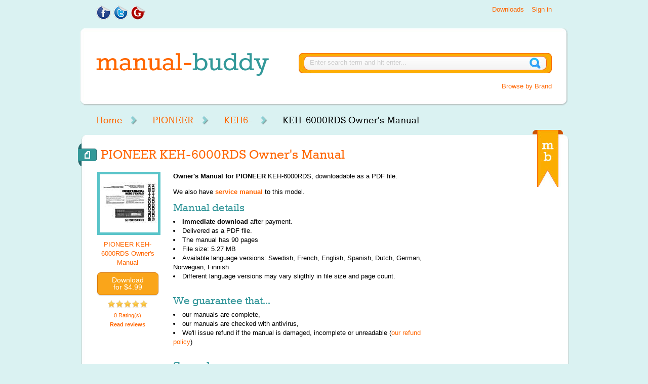

--- FILE ---
content_type: text/html; charset=utf-8
request_url: https://www.manual-buddy.com/p/pioneer/keh6000rds-user-manual.html
body_size: 11438
content:
<!DOCTYPE html>
<html lang="en">
<head>
    <meta http-equiv="Content-Type" content="text/html; charset=utf-8" />
    <base href="https://www.manual-buddy.com/" />
    <link rel="shortcut icon" href="https://www.manual-buddy.com/includes/templates/manual_buddy/images/favicon.ico" />
    <link rel="search" type="application/opensearchdescription+xml" href="https://www.manual-buddy.com/includes/templates/manual_buddy/other/open-search.xml" title="Search Manual-Buddy.com for manuals" />
    <link rel="stylesheet" type="text/css" href="/min/?f=/includes/templates/manual_buddy/css/style_dd_categories.css,/includes/templates/manual_buddy/css/style_dd_overlay.css,/includes/templates/manual_buddy/css/style_fonts.css,/includes/templates/manual_buddy/css/style_html_preview.css,/includes/templates/manual_buddy/css/style_per_page_styles.css,/includes/templates/manual_buddy/css/style_reset.css,/includes/templates/manual_buddy/css/style_scrollable-buttons.css,/includes/templates/manual_buddy/css/style_scrollable-horizontal.css&amp;1739790837" />
<link rel="stylesheet" type="text/css" href="/min/?f=/includes/templates/manual_buddy/css/style_y_boxes.css,/includes/templates/manual_buddy/css/style_z_additional.css,/includes/templates/manual_buddy/css/styles.css&amp;1739790837" />
    <title>Owner's Manual for PIONEER KEH-6000RDS  - Download</title>
    <meta name="keywords" content="KEH-6000RDS, PIONEER, Owner's Manual, download, manual, guide, instruction, pdf" />
    <meta name="description" content="View, read and download owner's manual for PIONEER KEH-6000RDS , learn how to repair it, fix failures or solve other issues." />
</head><body>
<div id="header">
	<div class="wrapper">
		<div id="header_col_left">
			<ul class="list_social_share">
                                <li><a href="https://www.facebook.com/ManualBuddy"><img src="[data-uri]" alt="Find Us On Facebook" title=" Find Us On Facebook " width="29" height="30" /></a></li>
				<li><a href="https://twitter.com/ManualBuddy"><img src="[data-uri]" alt="Follow Us On Twitter" title=" Follow Us On Twitter " width="29" height="30" /></a></li>
				<li><a href="https://plus.google.com/111543150787840891792/posts"><img src="[data-uri]" alt="Add Us To Your Google Circle" title=" Add Us To Your Google Circle " width="31" height="30" /></a></li>
			</ul>
			<div class="clear"> </div>
			<!-- .clear --> 
			
		</div>
		<!-- #header_col_left -->
		<div id="header_col_right">
                                            <ul class="list_login_links logged_out">
                            <!-- Disable signup for now<li><a href="https://www.manual-buddy.com/index.php?main_page=login">Signup</a></li>-->
                            <li><a href="https://www.manual-buddy.com/index.php?main_page=login">Sign in</a></li>
                            <li><a href="https://www.manual-buddy.com/index.php?main_page=downloads">Downloads</a></li>
                        </ul>
                        <ul class="list_login_links logged_in hidden">
                            <li><a href="https://www.manual-buddy.com/index.php?main_page=logoff">Sign out</a></li>
                            <li><a href="https://www.manual-buddy.com/index.php?main_page=account">My Account</a></li>
                            <li><a href="https://www.manual-buddy.com/index.php?main_page=downloads">Downloads</a></li>
                        </ul>
                    		</div>
		<!-- #header_col_right -->
		
		<div class="clear"> </div>
		<!-- .clear --> 
	</div>
	<!-- .wrapper -->
	
	<div id="logo_search_bg">
		<div class="wrapper">
                        <div id="logo"><a href="https://www.manual-buddy.com/index.php?main_page=index"><img src="[data-uri]" alt="Manual-Buddy Logo" title=" Manual-Buddy Logo " width="341" height="45" /></a></div>
			<!-- #logo -->
			
			<div id="search_container">
                                <form name="search_form_header" action="https://www.manual-buddy.com/index.php?main_page=advanced_search_result" method="get">                                        <input type="hidden" name="main_page" value="advanced_search_result" />					<input name="keyword" type="text" id="search" size="77" class="input_search" value="Enter search term and hit enter..." onblur="if (this.value == '') {this.value = 'Enter search term and hit enter...';}" onfocus="if (this.value == 'Enter search term and hit enter...') {this.value = '';}" />
				</form>
				<div id="browse_by">
                                    <a href="https://www.manual-buddy.com/index.php?main_page=index">Browse by Brand</a>
                                </div>
			</div>
			<!-- #search_container -->
			
			<div class="clear"> </div>
			<!-- .clear --> 
			
		</div>
		<!-- .wrapper --> 
		
	</div>
	<!-- #logo_search_bg  --> 
	
</div>
<!-- #header -->    <div class="wrapper">
        	<div id="nav_main">
            <nav>
		<ul id="list_menu_main">
                    <li><a href="https://www.manual-buddy.com/index.php?main_page=index">Home</a></li>
<li><a href="https://www.manual-buddy.com/c/pioneer/">PIONEER</a></li>
<li><a href="https://www.manual-buddy.com/c/pioneer/keh6-/">KEH6-</a></li>
<li>KEH-6000RDS Owner's Manual</li>
                    
			<!--<li>Home</li>-->
		</ul>
		<div class="clear"></div>
		<!-- .clear --> 
            </nav>
	</div>
	<!-- #nav_main -->	
	<div id="white_bg_top"></div>
	<!-- #white_bg_top -->
	<div id="white_bg_middle">
		<div class="wrapper">
			<div class="ribbon_mb"></div>
			<!-- .ribbon_mb -->
			
			<div class="content_full">
                                                                                                                                                        <div itemscope itemtype="http://schema.org/Book">
                                <h1 class="arrow_teal" itemprop="name">PIONEER KEH-6000RDS Owner's Manual </h1>
                                <meta itemprop="bookFormat" content="http://schema.org/EBook">
                                <meta itemprop="url" content="https://www.manual-buddy.com/p/pioneer/keh6000rds-user-manual.html">
                                <meta itemprop="image" content="https://www.manual-buddy.com/images/products/85/F3/85F329915D7205F9CC8D13636F9532C4E7544F09_1.jpg">
				<div class="product_img" id="mainProductImgWraper">
					<div class="book" id="mainProductImg"> <img src="images/products/85/F3/85F329915D7205F9CC8D13636F9532C4E7544F09_1.jpg" alt="Cover page of PIONEER KEH-6000RDS Owner's Manual" title=" Cover page of PIONEER KEH-6000RDS Owner's Manual " width="115" height="115" class="book_cover hover_preview" />						<ul class="list_book_download">
                            <li><span class="orange_text">PIONEER KEH-6000RDS Owner's Manual </span></li>
                            <li><form name="paypalOrderForm40788" action="https://www.paypal.com/cgi-bin/webscr" method="post" id="paypalOrderForm40788">
    <input type="hidden" name="charset" value="UTF-8" />
    <input type="hidden" name="page_style" value="Primary" />
    <input type="hidden" name="custom" value="ver=1.2&cid=anon&prod_40788=4.9900&sc_amount=0&sc_amount_USD=0&exch_rate=1.00000000&origin=pinfo_floating" />
    <input type="hidden" name="business" value="paypal@manual-buddy.com" />
    <input type="hidden" name="return" value="https://www.manual-buddy.com/index.php?main_page=payment_guest" />
    <input type="hidden" name="cancel_return" value="https://www.manual-buddy.com/p/pioneer/keh6000rds-user-manual.html" />
    <input type="hidden" name="notify_url" value="https://www.manual-buddy.com/ipn_main_handler.php" />
    <input type="hidden" name="redirect_cmd" value="_xclick" />
    <input type="hidden" name="rm" value="2" />
    <input type="hidden" name="no_note" value="1" />
    <input type="hidden" name="no_shipping" value="1" />
    <input type="hidden" name="upload" value="1" />
    <input type="hidden" name="currency_code" value="USD" />
    <input type="hidden" name="invoice" value="MBAnonOrder:40788" />
    <input type="hidden" name="lc" value="US" />
    <input type="hidden" name="cmd" value="_ext-enter" />
    <input type="hidden" name="item_name" value="PIONEER KEH-6000RDS Owner's Manual " />
    <input type="hidden" name="item_number" value="40788" />
    <input type="hidden" name="amount" value="4.99" />
    <input type="hidden" name="shipping" value="0.00" />
    <input type="hidden" name="tax" value="0.00" />
    <input type="hidden" name="tax_cart" value="0.00" />
    <input data-pid="40788" type="submit" value="Download&#10 for $4.99" class="paypalOrderSubmitButton paypalOrderButton"/>
</form>
<img src="includes/templates/manual_buddy/images/progress_bar.gif" alt="Progress Bar" title=" Progress Bar " width="220" height="19" style="display: none;" /><!--<a rel="nofollow" data-pid="40788" href="https://www.manual-buddy.com/p/pioneer/keh6000rds-user-manual.html?action=buy_now&amp;checkout=true" class="button orange">Download for $4.99</a>-->
</li>
                                                        <li><img src="includes/templates/manual_buddy/images/star_on.png" alt="" width="16" height="16" /><img src="includes/templates/manual_buddy/images/star_on.png" alt="" width="16" height="16" /><img src="includes/templates/manual_buddy/images/star_on.png" alt="" width="16" height="16" /><img src="includes/templates/manual_buddy/images/star_on.png" alt="" width="16" height="16" /><img src="includes/templates/manual_buddy/images/star_on.png" alt="" width="16" height="16" /><br />
                                <span class="ratings"><a href="https://www.manual-buddy.com/p/pioneer/keh6000rds-user-manual.html#reviews">0 Rating(s)<br /><strong>Read reviews</strong></a></span> </li>
						</ul>
						<!-- .list_book_download --> 
						
					</div>
					<!-- .book --> 
					
				</div>
				<!-- .product_img -->				
				<div class="product"><a name="desc" id="desc"></a>
					<!--<div class="product_download"> <a href="#" class="button orange">Download</a>
						<p>&nbsp;</p>
						<img src="images/social_share.jpg" width="140" height="53" alt="Share" /></div>-->
					<div class="product_description">
                                            <p><strong>Owner's Manual for <span itemprop="name">PIONEER</strong></span> KEH-6000RDS, downloadable as a PDF file.</p>
                                                                                                <p>We also have <a href="https://www.manual-buddy.com/p/pioneer/keh6000rds-service-manual.html"><strong>service manual</strong></a> to this model.</p>
                                                                                                <h3>Manual details</h3>
						<ul class="list_generic">
							<li><strong>Immediate download</strong> after payment.</li>
							<li>Delivered as a PDF file.</li>
							<li>The manual has <span itemprop="numberOfPages">90</span> pages</li>
                                                        <li>File size: 5.27 MB</li>
                                                        <li>Available language versions: <span itemprop="inLanguage">Swedish, French, English, Spanish, Dutch, German, Norwegian, Finnish</span></li>
                                                        <li>Different language versions may vary sligthly in file size and page count.</li>
						</ul>
                                                <h3>We guarantee that...</h3>
						<ul class="list_generic">
							<li>our manuals are complete,</li>
                                                        							<li>our manuals are checked with antivirus,</li>
							<li>We'll issue refund if the manual is damaged, incomplete or unreadable (<a href="https://www.manual-buddy.com/index.php?main_page=conditions">our refund policy</a>)</li>
						</ul>						
					</div>
					<!-- .product_description -->
					
					<div class="clear"></div>
					<!-- .clear --> 
					
					<!--<div class="leave_comment">
						<h2><a name="leave_comment" id="leave_comment"></a>Leave Comment</h2>
						
						</div> --> 
					<!--.leave_comment -->
                                        <h2 class="space10">Sample pages</h2>
                                        					                                        <div id="scrolling_images">
						<!-- "previous page" action --> 
						<a class="prev browse left"></a> 
						
						<!-- root element for scrollable -->
						<div class="scrollable" id="scrollable" style="height: 150px; margin-bottom: 10px;"> 
							
							<!-- root element for the items -->
							<div class="items"> 
                                                                								                                                                <div><a href="#" rel="nofollow" class="html_preview_thumb" data-hash="85F329915D7205F9CC8D13636F9532C4E7544F09" data-page="1"><img src="manuals/pdf_thumb/85/F3/85F329915D7205F9CC8D13636F9532C4E7544F09_1.jpg" alt="Thumbnail of page 1" title=" Thumbnail of page 1 " width="163" height="115" /></a><a href="#" rel="nofollow" class="html_preview_thumb" data-hash="85F329915D7205F9CC8D13636F9532C4E7544F09" data-page="2"><img src="manuals/pdf_thumb/85/F3/85F329915D7205F9CC8D13636F9532C4E7544F09_2.jpg" alt="Thumbnail of page 2" title=" Thumbnail of page 2 " width="163" height="115" /></a><a href="#" rel="nofollow" class="html_preview_thumb" data-hash="85F329915D7205F9CC8D13636F9532C4E7544F09" data-page="3"><img src="manuals/pdf_thumb/85/F3/85F329915D7205F9CC8D13636F9532C4E7544F09_3.jpg" alt="Thumbnail of page 3" title=" Thumbnail of page 3 " width="163" height="115" /></a><a href="#" rel="nofollow" class="html_preview_thumb" data-hash="85F329915D7205F9CC8D13636F9532C4E7544F09" data-page="4"><img src="manuals/pdf_thumb/85/F3/85F329915D7205F9CC8D13636F9532C4E7544F09_4.jpg" alt="Thumbnail of page 4" title=" Thumbnail of page 4 " width="163" height="115" /></a></div>
<div><a href="#" rel="nofollow" class="html_preview_thumb" data-hash="85F329915D7205F9CC8D13636F9532C4E7544F09" data-page="5"><img src="manuals/pdf_thumb/85/F3/85F329915D7205F9CC8D13636F9532C4E7544F09_5.jpg" alt="Thumbnail of page 5" title=" Thumbnail of page 5 " width="163" height="115" /></a><a href="#" rel="nofollow" class="html_preview_thumb_buy" data-pid="40788"><img src="manuals/pdf_thumb/CE/07/CE07BA3CA5F108C97696CCC7898DB618E4CFD935_5.jpg" alt="Thumbnail of page 6" title=" Thumbnail of page 6 " width="83" height="115" data-pid="40788" /></a><a href="#" rel="nofollow" class="html_preview_thumb_buy" data-pid="40788"><img src="manuals/pdf_thumb/4A/E6/4AE6728E31199BCBB4CA1431F9E7A73B0BC10CA7_2.jpg" alt="Thumbnail of page 7" title=" Thumbnail of page 7 " width="84" height="115" data-pid="40788" /></a><a href="#" rel="nofollow" class="html_preview_thumb_buy" data-pid="40788"><img src="manuals/pdf_thumb/FE/A0/FEA06755AD18BBA1A30126D3F676C31047418186_2.jpg" alt="Thumbnail of page 8" title=" Thumbnail of page 8 " width="81" height="115" data-pid="40788" /></a></div>
<div><a href="#" rel="nofollow" class="html_preview_thumb_buy" data-pid="40788"><img src="manuals/pdf_thumb/0F/46/0F46C15728CFA21990CA8A0FDF6B12866CB7130F_5.jpg" alt="Thumbnail of page 9" title=" Thumbnail of page 9 " width="81" height="115" data-pid="40788" /></a></div>
                                                            							</div>
						</div>
						
						<!-- "next page" action --> 
						<a class="next browse right"></a>
                                        </div>
<div id="html_preview">
    <STYLE type="text/css" scoped>
<!--
-->
</STYLE>    <div class="html_preview_container">
<IMG width="636" height="449" src="/manuals/html/85/F3/85F329915D7205F9CC8D13636F9532C4E7544F09/85F329915D7205F9CC8D13636F9532C4E7544F09001.png" alt="background image">
</DIV>
</div>
<div id="html_previews">
    <div class='html_preview_inactive' id='html_preview_85F329915D7205F9CC8D13636F9532C4E7544F09_1'><STYLE type="text/css" scoped>
<!--
-->
</STYLE><div class="html_preview_container">
<IMG width="636" height="449" src="/manuals/html/85/F3/85F329915D7205F9CC8D13636F9532C4E7544F09/85F329915D7205F9CC8D13636F9532C4E7544F09001.png" alt="background image">
</DIV>
</div><div class='html_preview_inactive' id='html_preview_85F329915D7205F9CC8D13636F9532C4E7544F09_2'><STYLE type="text/css" scoped>
<!--
-->
</STYLE><div class="html_preview_container">
<IMG width="636" height="449" src="/manuals/html/85/F3/85F329915D7205F9CC8D13636F9532C4E7544F09/85F329915D7205F9CC8D13636F9532C4E7544F09002.png" alt="background image">
</DIV>
</div><div class='html_preview_inactive' id='html_preview_85F329915D7205F9CC8D13636F9532C4E7544F09_3'><STYLE type="text/css" scoped>
<!--
-->
</STYLE><div class="html_preview_container">
<IMG width="636" height="449" src="/manuals/html/85/F3/85F329915D7205F9CC8D13636F9532C4E7544F09/85F329915D7205F9CC8D13636F9532C4E7544F09003.png" alt="background image">
</DIV>
</div><div class='html_preview_inactive' id='html_preview_85F329915D7205F9CC8D13636F9532C4E7544F09_4'><STYLE type="text/css" scoped>
<!--
-->
</STYLE><div class="html_preview_container">
<IMG width="636" height="449" src="/manuals/html/85/F3/85F329915D7205F9CC8D13636F9532C4E7544F09/85F329915D7205F9CC8D13636F9532C4E7544F09004.png" alt="background image">
</DIV>
</div><div class='html_preview_inactive' id='html_preview_85F329915D7205F9CC8D13636F9532C4E7544F09_5'><STYLE type="text/css" scoped>
<!--
-->
</STYLE><div class="html_preview_container">
<IMG width="636" height="449" src="/manuals/html/85/F3/85F329915D7205F9CC8D13636F9532C4E7544F09/85F329915D7205F9CC8D13636F9532C4E7544F09005.png" alt="background image">
</DIV>
</div></div>
					<!-- #scrolling_images -->										<div class="clear"></div>
					<div class="product_reviews">
						<h2><a name="reviews" id="reviews"></a>Reviews</h2>
                                                                                                <p>There are no reviews of this manual yet.</p>
                                                					</div>
					<!-- .product_reviews --> 
					
				</div>
                            </div>
				<!-- .product -->
				
				<div class="clear"></div>
				<!-- .clear -->
				<div class="product_listing related_products">
        <h2 class="arrow_orange">Related Products</h2>                        <div class="product_row" itemscope itemtype="http://schema.org/Book">
                <meta itemprop="bookFormat" content="http://schema.org/EBook">
                <div class="book fltlt">
                    <img src="images/products/5E/47/5E470F1C6A26549540CCD173130C7F10F014AF2C_1.jpg" alt="Cover page of PIONEER DJM-600-S/WYXCN5 Service Manual" title=" Cover page of PIONEER DJM-600-S/WYXCN5 Service Manual " width="115" height="115" class="book_cover hover_preview" />                    <meta itemprop="image" content="https://www.manual-buddy.com/images/products/5E/47/5E470F1C6A26549540CCD173130C7F10F014AF2C_1.jpg">
                </div>
                <!-- .book -->

                <div class="related_book_info">
                    <h2><a href="https://www.manual-buddy.com/p/pioneer/djm600swyxcn5-service-manual.html" itemprop="url"><span itemprop="name">PIONEER DJM-600-S/WYXCN5 Service Manual </span></a></h2>
                        <p class="orange_text" itemprop="description">
                                                        This manual has <span itemprop="numberOfPages">74</span> pages, file size: 7.15 MB.
                                                                                    It's available in languages: <span itemprop="inLanguage">English</span>.
                                                    </p>
                                        </div>
                <!-- .related_book_info -->

                <div class="clear"></div>
                <!-- .clear --> 

        </div>
        <!-- .product_row -->
                        <div class="product_row" itemscope itemtype="http://schema.org/Book">
                <meta itemprop="bookFormat" content="http://schema.org/EBook">
                <div class="book fltlt">
                    <img src="images/products/98/57/9857E83B03CE668BFD00E1E0B75517BD0ADE546F_1.jpg" alt="Cover page of PIONEER DV-600AV-S/TTXZT Service Manual" title=" Cover page of PIONEER DV-600AV-S/TTXZT Service Manual " width="115" height="115" class="book_cover hover_preview" />                    <meta itemprop="image" content="https://www.manual-buddy.com/images/products/98/57/9857E83B03CE668BFD00E1E0B75517BD0ADE546F_1.jpg">
                </div>
                <!-- .book -->

                <div class="related_book_info">
                    <h2><a href="https://www.manual-buddy.com/p/pioneer/dv600avsttxzt-service-manual.html" itemprop="url"><span itemprop="name">PIONEER DV-600AV-S/TTXZT Service Manual </span></a></h2>
                        <p class="orange_text" itemprop="description">
                                                        This manual has <span itemprop="numberOfPages">79</span> pages, file size: 3.53 MB.
                                                                                    It's available in languages: <span itemprop="inLanguage">English</span>.
                                                    </p>
                                        </div>
                <!-- .related_book_info -->

                <div class="clear"></div>
                <!-- .clear --> 

        </div>
        <!-- .product_row -->
                        <div class="product_row" itemscope itemtype="http://schema.org/Book">
                <meta itemprop="bookFormat" content="http://schema.org/EBook">
                <div class="book fltlt">
                    <img src="images/products/F4/C3/F4C377729754AB7608C1DA26F360105508CF2559_1.jpg" alt="Cover page of PIONEER A7 Service Manual" title=" Cover page of PIONEER A7 Service Manual " width="115" height="115" class="book_cover hover_preview" />                    <meta itemprop="image" content="https://www.manual-buddy.com/images/products/F4/C3/F4C377729754AB7608C1DA26F360105508CF2559_1.jpg">
                </div>
                <!-- .book -->

                <div class="related_book_info">
                    <h2><a href="https://www.manual-buddy.com/p/pioneer/a7-service-manual.html" itemprop="url"><span itemprop="name">PIONEER A7 Service Manual </span></a></h2>
                        <p class="orange_text" itemprop="description">
                                                        This manual has <span itemprop="numberOfPages">32</span> pages, file size: 6.36 MB.
                                                                                    It's available in languages: <span itemprop="inLanguage">English</span>.
                                                    </p>
                                        </div>
                <!-- .related_book_info -->

                <div class="clear"></div>
                <!-- .clear --> 

        </div>
        <!-- .product_row -->
                        <div class="product_row" itemscope itemtype="http://schema.org/Book">
                <meta itemprop="bookFormat" content="http://schema.org/EBook">
                <div class="book fltlt">
                    <img src="images/products/DC/AF/DCAFFB623392A94A8B11E386AFA9DC768F951F8B_1.jpg" alt="Cover page of PIONEER AVD-W8000/UC Service Manual" title=" Cover page of PIONEER AVD-W8000/UC Service Manual " width="115" height="115" class="book_cover hover_preview" />                    <meta itemprop="image" content="https://www.manual-buddy.com/images/products/DC/AF/DCAFFB623392A94A8B11E386AFA9DC768F951F8B_1.jpg">
                </div>
                <!-- .book -->

                <div class="related_book_info">
                    <h2><a href="https://www.manual-buddy.com/p/pioneer/avdw8000uc-service-manual.html" itemprop="url"><span itemprop="name">PIONEER AVD-W8000/UC Service Manual </span></a></h2>
                        <p class="orange_text" itemprop="description">
                                                        This manual has <span itemprop="numberOfPages">79</span> pages, file size: 4.38 MB.
                                                                                    It's available in languages: <span itemprop="inLanguage">English</span>.
                                                    </p>
                                        </div>
                <!-- .related_book_info -->

                <div class="clear"></div>
                <!-- .clear --> 

        </div>
        <!-- .product_row -->
                        <div class="product_row" itemscope itemtype="http://schema.org/Book">
                <meta itemprop="bookFormat" content="http://schema.org/EBook">
                <div class="book fltlt">
                    <img src="images/products/F6/8D/F68DBBA3035E79DE784ADEAB53AA10447400BF1D_1.jpg" alt="Cover page of PIONEER PDR-509 Service Manual" title=" Cover page of PIONEER PDR-509 Service Manual " width="115" height="115" class="book_cover hover_preview" />                    <meta itemprop="image" content="https://www.manual-buddy.com/images/products/F6/8D/F68DBBA3035E79DE784ADEAB53AA10447400BF1D_1.jpg">
                </div>
                <!-- .book -->

                <div class="related_book_info">
                    <h2><a href="https://www.manual-buddy.com/p/pioneer/pdr509-service-manual.html" itemprop="url"><span itemprop="name">PIONEER PDR-509 Service Manual </span></a></h2>
                        <p class="orange_text" itemprop="description">
                                                        This manual has <span itemprop="numberOfPages">139</span> pages, file size: 6.01 MB.
                                                                                    It's available in languages: <span itemprop="inLanguage">English</span>.
                                                    </p>
                                        </div>
                <!-- .related_book_info -->

                <div class="clear"></div>
                <!-- .clear --> 

        </div>
        <!-- .product_row -->
                        </div>
				<div class="clear"></div>
				<!-- .clear -->
			</div>
			<!-- .content -->
                        			
			<div class="clear"></div>
			<!-- .clear --> 
		</div>
		<!-- .wrapper --> 
		
	</div>
	<!-- #white_bg_middle -->
	<div id="white_bg_bottom"></div>
	<!-- #white_bg_bottom -->
	
	    <div id="footer">
            <div class="footer_col_x2">
			<h3>Popular Brands</h3>
                        <div class="footer_col" style='width: 160px;'>
                            <ul class="list_footer_links">
                                                                                                <li><a href="https://www.manual-buddy.com/c/akai/">AKAI Manuals</a></li>
                                                                <li><a href="https://www.manual-buddy.com/c/alpine/">ALPINE Manuals</a></li>
                                                                <li><a href="https://www.manual-buddy.com/c/canon/">CANON Manuals</a></li>
                                                                <li><a href="https://www.manual-buddy.com/c/clarion/">CLARION Manuals</a></li>
                                                                <li><a href="https://www.manual-buddy.com/c/denon/">DENON Manuals</a></li>
                                                                <li><a href="https://www.manual-buddy.com/c/kenwood/">KENWOOD Manuals</a></li>
                                                                <li><a href="https://www.manual-buddy.com/c/luxman/">LUXMAN Manuals</a></li>
                                                                <li><a href="https://www.manual-buddy.com/c/marantz/">MARANTZ Manuals</a></li>
                                                                <li><a href="https://www.manual-buddy.com/c/mitsubishi/">MITSUBISHI Manuals</a></li>
                                                                <li><a href="https://www.manual-buddy.com/c/nad/">NAD Manuals</a></li>
                                                            </ul>
                        </div>
                        <div class="footer_col" style='width: 160px; margin-right: 0px;'>
                            <ul class="list_footer_links">
                                                                <li><a href="https://www.manual-buddy.com/c/nakamichi/">NAKAMICHI Manuals</a></li>
                                                                <li><a href="https://www.manual-buddy.com/c/onkyo/">ONKYO Manuals</a></li>
                                                                <li><a href="https://www.manual-buddy.com/c/pioneer/">PIONEER Manuals</a></li>
                                                                <li><a href="https://www.manual-buddy.com/c/sansui/">SANSUI Manuals</a></li>
                                                                <li><a href="https://www.manual-buddy.com/c/sennheiser/">SENNHEISER Manuals</a></li>
                                                                <li><a href="https://www.manual-buddy.com/c/sherwood/">SHERWOOD Manuals</a></li>
                                                                <li><a href="https://www.manual-buddy.com/c/teac/">TEAC Manuals</a></li>
                                                                <li><a href="https://www.manual-buddy.com/c/technics/">TECHNICS Manuals</a></li>
                                                                <li><a href="https://www.manual-buddy.com/c/telefunken/">TELEFUNKEN Manuals</a></li>
                                                            </ul>
                        </div>
			<!-- .list_footer_links --> 
		</div>
		<!-- .footer_col -->
                
                <div class="footer_col">
			<h3>General</h3>
			<ul class="list_footer_links">
				<li><a href="https://www.manual-buddy.com/index.php?main_page=index">Home</a></li>
                                <li><a href="https://www.manual-buddy.com/index.php?main_page=conditions#delivery">How To Download</a></li>
				<li><a href="https://www.manual-buddy.com/index.php?main_page=conditions#tos">Terms of Service</a></li>
				<li><a href="https://www.manual-buddy.com/index.php?main_page=conditions#returns">Returns</a></li>
                                <li><a href="https://www.manual-buddy.com/index.php?main_page=contact_us">Contact Us</a></li>
			</ul>
		</div>
		
		<div class="footer_col">
			<h3>Members Area</h3>
			<ul class="list_footer_links">
				<li><a href="https://www.manual-buddy.com/index.php?main_page=account">My Account</a></li>
				<li><a href="https://www.manual-buddy.com/index.php?main_page=downloads">My Manuals</a></li>
				<li><a href="https://www.manual-buddy.com/index.php?main_page=account_password">Change Password</a></li>
			</ul>
			<!-- .list_footer_links --> 
		</div>
		<!-- .footer_col -->
		
		<!-- <div class="footer_col">
			<h3>Contact Us</h3>
			<ul class="list_footer_links">
				<li><a href="https://www.manual-buddy.com/index.php?main_page=contact_us">E-Mail</a></li>
				<li><a href="https://www.facebook.com/ManualBuddy">Facebook</a></li>
				<li><a href="https://twitter.com/ManualBuddy">Tweet Us</a></li>
                                <li><a href="https://plus.google.com/111543150787840891792/posts">Google+</a></li>
			</ul>
		</div> -->                
                
		<!-- .footer_col -->
		
		<div class="clear"></div>
		<!-- .clear --> 
                <hr />
                <div id="copyright" style="width: 50%; height: 100px; margin-top: 27px; font-size: smaller;" class='fltlt'>
                    <p><strong>Copyright © Manual-Buddy.com. All rights reserved.</strong></p>
                    <p>All trademarks and brands are the property of their respective owners.</p>
                    <p><a href="/cdn-cgi/l/email-protection#355a53535c56507558545b40545918574051514c1b565a58"><span class="__cf_email__" data-cfemail="254a43434c46406548444b50444908475041415c0b464a48">[email&#160;protected]</span></a> | +48 536 948 240</p>
                </div>
                <div class='fltlt' style='width: 25%; height: 100px;'>
                    <ul class='horizontal' style='margin-top: 27px; padding-top: 0px;'>
                        <li style='display: inline; margin-right: 10px;'><a st href="https://www.facebook.com/ManualBuddy"><img src="includes/templates/manual_buddy/images/footer_social_fb.png" alt="Find us on Facebook" title=" Find us on Facebook " width="55" height="54" /></a></li>
                        <li style='display: inline; margin-right: 10px;'><a href="https://twitter.com/ManualBuddy"><img src="includes/templates/manual_buddy/images/footer_social_twitter.png" alt="Find us on Twitter" title=" Find us on Twitter " width="55" height="54" /></a></li>
                        <li style='display: inline; margin-right: 10px;'><a href="https://plus.google.com/111543150787840891792/posts"><img src="includes/templates/manual_buddy/images/footer_social_gplus.png" alt="Find us on Google+" title=" Find us on Google+ " width="55" height="54" /></a></li>
                    </ul>
                </div>
                <div class='fltlt' style='width: 25%; height: 100px;'>
                    <ul class='horizontal' style='margin-top: 0px; padding-top: 0px;'>
                        <li style='display: inline;'><img src="includes/templates/manual_buddy/images/seals/paypal_verified_seal.png" alt="Shop safely - We're verified by PayPal" title=" Shop safely - We're verified by PayPal " width="100" height="100" /></li>
                    </ul>
                </div>
	<!-- #copyright --> 
	</div>
	<!-- #footer -->
	
	    </div>
    <!-- .wrapper -->

    <script data-cfasync="false" src="/cdn-cgi/scripts/5c5dd728/cloudflare-static/email-decode.min.js"></script><script src="//ajax.googleapis.com/ajax/libs/jquery/1.7.2/jquery.min.js"></script>
<script type="text/javascript" src="/min/?f=/includes/templates/manual_buddy/jscript/jscript_dd_js.js,/includes/templates/manual_buddy/jscript/jscript_jquery.tools.min.js,/includes/templates/manual_buddy/jscript/jscript_scrollable.js&amp;1739790837"></script>
<script type="text/javascript">
  var _gaq = _gaq || [];
  _gaq.push(['_setAccount', 'UA-38353900-1']);
  
  _gaq.push(['_trackPageview']);
  _gaq.push(['_trackPageLoadTime']);
  
  (function() {
    var ga = document.createElement('script'); ga.type = 'text/javascript'; ga.async = true;
    ga.src = ('https:' == document.location.protocol ? 'https://ssl' : 'http://www') + '.google-analytics.com/ga.js';
    var s = document.getElementsByTagName('script')[0]; s.parentNode.insertBefore(ga, s);
  })();
</script><script type="text/javascript" src="/min/?f=/includes/modules/pages/product_info/jscript_textarea_counter.js&amp;1739790837"></script>
<script type="text/javascript"><!--
function popupWindow(url) {
  window.open(url,'popupWindow','toolbar=no,location=no,directories=no,status=no,menubar=no,scrollbars=no,resizable=yes,copyhistory=no,width=100,height=100,screenX=150,screenY=150,top=150,left=150')
}
function popupWindowPrice(url) {
  window.open(url,'popupWindow','toolbar=no,location=no,directories=no,status=no,menubar=no,scrollbars=yes,resizable=yes,copyhistory=no,width=600,height=400,screenX=150,screenY=150,top=150,left=150')
}
//--></script>
    <div id="buy">
        
    </div>

<script type="text/javascript">
    $(document).ready(function() {
        _gaq.push(['_trackEvent', 'product_info','view']);
_gaq.push(['_trackEvent', 'product_info','view_OM']);
    });
</script>

<!-- AddThis Smart Layers BEGIN -->
<!-- Go to http://www.addthis.com/get/smart-layers to customize -->
<script type="text/javascript" src="//s7.addthis.com/js/300/addthis_widget.js#pubid=ra-53831498105dcba0"></script>
<script type="text/javascript">
  addthis.layers({
    'theme' : 'light',
    'share' : {
      'position' : 'left',
      'numPreferredServices' : 5
    }   
  });
</script>
<!-- AddThis Smart Layers END -->
</body>
</html>


--- FILE ---
content_type: text/html; charset=utf-8
request_url: https://www.manual-buddy.com/cdn_content.php?action=blank
body_size: 43
content:
{"url":"https:\/\/www.manual-buddy.com\/index.php?main_page=cookie_usage","status":"redirect","redirect_type":"","content":""}

--- FILE ---
content_type: text/css; charset=utf-8
request_url: https://www.manual-buddy.com/min/?f=/includes/templates/manual_buddy/css/style_dd_categories.css,/includes/templates/manual_buddy/css/style_dd_overlay.css,/includes/templates/manual_buddy/css/style_fonts.css,/includes/templates/manual_buddy/css/style_html_preview.css,/includes/templates/manual_buddy/css/style_per_page_styles.css,/includes/templates/manual_buddy/css/style_reset.css,/includes/templates/manual_buddy/css/style_scrollable-buttons.css,/includes/templates/manual_buddy/css/style_scrollable-horizontal.css&1739790837
body_size: 2738
content:
#dynamicCategories{margin-top:30px;margin-right:40px;width:100%;padding:10px;border:1px
solid #3C3;border-radius:10px;position:absolute}ul.categoryListing{padding-left:0;margin-left:0}ul.categoryListing
li{width:120px;height:100px;line-height:100px;margin:0px
20px 20px 20px;text-align:center;vertical-align:middle;display:inline-block;border:1px
solid #999;border-radius:15px}ul.categoryListing li:hover{background-color:#ffc}ul.categoryListing
a{display:inline-block}ul.categoryListing li
img{vertical-align:middle}.subcategoryListing{display:grid;grid-template-columns:repeat(3,1fr)}.subcategoryListing-subcategoryBox{border:1px
solid #999;border-radius:5px;vertical-align:middle;text-align:center;margin:15px}.subcategoryListing-subcategoryBox
h2{display:inline-block;vertical-align:middle;margin:15px
0}#ddLightBox{position:fixed;width:100%;height:100%;text-align:center;top:0px;left:0px;background-color:#000;-ms-filter:"progid:DXImageTransform.Microsoft.Alpha(Opacity=70)";opacity:0.7;z-index:1000}#ddLightBoxWrapper{position:fixed;margin:0
auto;z-index:1001}#ddLightBoxHeader,#ddLightBoxFooter{width:100%}#ddLightBoxFooter{clear:both}@font-face{font-family:'Rokkitt';src:url('/includes/templates/manual_buddy/css/fonts/rokkitt-webfont.eot');src:url('/includes/templates/manual_buddy/css/fonts/rokkitt-webfont.eot?#iefix') format('embedded-opentype'),
url('/includes/templates/manual_buddy/css/fonts/rokkitt-webfont.woff') format('woff'),
url('/includes/templates/manual_buddy/css/fonts/rokkitt-webfont.ttf') format('truetype'),
url('/includes/templates/manual_buddy/css/fonts/rokkitt-webfont.svg#RokkittRegular') format('svg');font-weight:normal;font-style:normal}.Rokkitt{font-family:"Rokkitt"}#html_preview,.html_preview_inactive{border:1px
solid #000;margin-bottom:1em;position:relative;width:100%;overflow:auto}#html_preview div.html_preview_container div, .html_preview_inactive div.html_preview_container
div{position:absolute}#html_preview span, .html_preview_inactive
span{white-space:nowrap}.linksTable{width:100%;border:0px;margin-top:1em}.linksTable
th{text-align:center;font-weight:bolder;font-size:1.5em;padding:10px}.linksTable
td{padding:5px}.linksLink{text-align:center}.linksDateAdded{text-align:center}#account_password_form
label{width:150px}html,body,div,span,applet,object,iframe,h1,h2,h3,h4,h5,h6,p,blockquote,pre,a,abbr,acronym,address,big,cite,code,del,dfn,em,font,img,ins,kbd,q,s,samp,small,strike,strong,sub,sup,tt,var,b,u,i,center,dl,dt,dd,ol,ul,li,fieldset,form,label,legend,table,caption,tbody,tfoot,thead,tr,th,td{background:transparent;border:0;font-size:100%;margin:0;outline:0;padding:0;vertical-align:baseline}body{line-height:1}ol,ul{list-style:none}blockquote,q{quotes:none}blockquote:before,blockquote:after,q:before,q:after{content:'';content:none}:focus{outline:0}ins{text-decoration:none}del{text-decoration:line-through}table{border-collapse:collapse;border-spacing:0}.scrollable{float:left}a.browse{background:url(/includes/templates/manual_buddy/images/hori_large.png) no-repeat;display:block;width:30px;height:30px;float:left;margin:40px
10px;cursor:pointer;font-size:1px}a.right{background-position:0 -30px;clear:right;margin-right:0px}a.right:hover{background-position:-30px -30px}a.right:active{background-position:-60px -30px}a.left{margin-left:0px}a.left:hover{background-position:-30px 0}a.left:active{background-position:-60px 0}a.up,a.down{background:url(/includes/templates/manual_buddy/images/vert_large.png) no-repeat;float:none;margin:10px
50px}a.up:hover{background-position:-30px 0}a.up:active{background-position:-60px 0}a.down{background-position:0 -30px}a.down:hover{background-position:-30px -30px}a.down:active{background-position:-60px -30px}a.disabled{visibility:hidden !important}#scrolling_images{margin-bottom:30px;width:634px;height:120px;margin-left:auto;margin-right:auto}.scrollable{position:relative;overflow:hidden;width:550px;height:120px;border:1px
solid #ccc;background:url([data-uri]) repeat-x}.scrollable
.items{width:20000em;position:absolute;clear:both}.items
div{float:left;width:680px}.scrollable
img{float:left;margin:20px
5px 20px 21px;background-color:#fff;padding:2px;border:1px
solid #ccc;width:100px;height:115px;-moz-border-radius:4px;-webkit-border-radius:4px}.scrollable
.active{border:2px
solid #000;position:relative;cursor:default}

--- FILE ---
content_type: text/css; charset=utf-8
request_url: https://www.manual-buddy.com/min/?f=/includes/templates/manual_buddy/css/style_y_boxes.css,/includes/templates/manual_buddy/css/style_z_additional.css,/includes/templates/manual_buddy/css/styles.css&1739790837
body_size: 9161
content:
.messageStackSuccess img, .messageStackCaution img, .messageStackError img, .messageStackWarning
img{margin-right:0.5em}.messageStackCaution img, .messageStackError img, .messageStackWarning
img{vertical-align:middle}.messageStackSuccess,.messageStackCaution,.messageStackError,.messageStackWarning{padding:0.5em;text-align:left}div.ddWarningBox,div.ddInfoBox,div.ddSuccessBox,div.ddErrorBox{width:92%;padding-left:20px;padding-right:20px;text-align:left;background-repeat:no-repeat;background-position:10px 16px;margin-top:5px}div.ddWarningBox p, div.ddInfoBox p, div.ddSuccessBox p, div.ddErrorBox
p{margin-top:0px}div.ddWarningBox .ddIcon, div.ddInfoBox .ddIcon, div.ddSuccessBox .ddIcon, div.ddErrorBox
.ddIcon{width:16px;height:16px;background-image:url("/images/status_iconset.png");background-repeat:no-repeat;display:inline;float:left;margin-right:5px}div.ddWarningBox
.ddIcon{background-position: -16px 0px}div.ddSuccessBox
.ddIcon{background-position: -32px 0px}div.ddErrorBox
.ddIcon{background-position: -48px 0px}div.ddInfoBox
.ddIcon{background-position:0px 0px}div.ddWarningBox,.messageStackWarning,.messageStackCaution{border:1px
solid #F0C000;background-color:#FFFFCE}div.ddInfoBox{border:1px
solid #3C78B5;background-color:#D8E4F1}div.ddSuccessBox,.messageStackSuccess{border:1px
solid #090;background-color:#DFD}div.ddErrorBox,.messageStackError{border:1px
solid #bb0101;background-color:#f3bcbc}.navPrevNextLink{border:1px
solid #f60;padding:3px}a.navPrevNextLink:hover{background-color:#ffcead}.paypalOrderSubmitButton{font-family:Arial,Helvetica,sans-serif;font-size:14px;line-height:100%;font-weight:normal;border-radius:0.5em;padding: .5em 2em .55em;text-align:center;box-shadow:0 1px 2px rgba(0, 0, 0, .2);color:white !important;border:solid 1px #DA7C0C;background:#FAA51A}.paypalOrderSubmitButton:hover{background:#F47C20;cursor:pointer}table
tr{padding-top:5px}ul.regular{list-style-type:disc}ul.regular
li{margin-left:2em}p{text-align:justify;margin-bottom:1.0em}.orange_text{color:#F60}.clearBoth{clear:both}.clearLeft{clear:left}.clearRight{clear:right}.forward{float:right}.back{float:left}.buttonRow{margin:0.5em}.buttonRow
input{margin-right:1em}.alert{color:#f60}.product_listing{margin-top:1em}#hover_preview_box{display:none;border:1px
solid black;padding:5px;position:absolute;background-color:white}.fixed{position:fixed}.absolute{position:absolute}.space10{margin-bottom:10px}#ratingRow,#review-text,#reviewsWriteReviewsRate{margin-top:10px}#ratingRow
img{display:inline-block}#ratingRow
label{float:none}.inline_block{display:inline-block}h2.category_name{font-size:1.2em;color:#F60;font-weight:bold}ul.subcategory_listing
li{float:left;margin:0
10px 10px 10px}ul.subcategory_listing
a{display:table-cell;vertical-align:middle;text-align:center;border:1px
solid #999;border-radius:15px;width:100px;height:100px}.footer_col_x2{width:410px;float:left;margin-right:30px}ul.horizontal{list-style:none;margin-left:0px;padding-left:0px}li.horizontal-inline{display:inline}.hidden{display:none}.fltrt{float:right}.fltlt{float:left}.clear{clear:both;height:0;font-size:1px;line-height:0px}header,section,footer,aside,nav,article,figure{display:block}.black{color:#000}.white{color:#FFF}.red{color:#F00}.green{color:#060}.black_bold{color:#000;font-weight:bold}a:visited{color:#F60;text-decoration:underline}a:hover,a:active,a:focus{text-decoration:none}a:link{color:#F60;text-decoration:none}h1,h2,h3,h4,h5,h6{font-family:"Rokkitt","Calibri",Arial,Helvetica,sans-serif;font-weight:normal;margin-bottom:10px;color:#33969A}h1{font-size:35px}h2{font-size:30px}h3{font-size:25px}h4{font-size:16px}h5{font-size:14px}h6{font-size:12px}.arrow_teal,.arrow_orange{position:relative;left: -38px;padding-top:15px;padding-right:5px;padding-bottom:15px;padding-left:45px;font-size:30px;font-weight:normal}.arrow_teal{background-image:url([data-uri]);background-repeat:no-repeat;background-position:left center;color:#F60}.arrow_orange{background-image:url([data-uri]);background-repeat:no-repeat;background-position:left center;color:#33969A}.center{text-align:center}.right{text-align:right}.list_generic{margin-bottom:30px}.list_generic
li{list-style-position:inside;list-style-type:disc}.list_generic_count
li{list-style-position:inside;list-style-type:decimal}body{margin:0;padding:0;font-family:Arial,Helvetica,sans-serif;font-size:13px;line-height:143%;background-color:#DAF2F2}.button{display:inline-block;outline:none;cursor:pointer;text-align:center;text-decoration:none;padding: .5em 2em .55em;border-radius: .5em;box-shadow:0 1px 2px rgba(0,0,0,.2);font-family:Arial,Helvetica,sans-serif;font-size:14px;line-height:100%;font-weight:normal}.button:hover{text-decoration:none}.button:active{position:relative;top:1px}.orange{color:#FFF !important;border:solid 1px #da7c0c;background:#faa51a}.orange:hover{background:#f47c20}.orange:active{color:#FFF}.red{color:#FFF !important;border:solid 1px #fd1f0bs;background:#fa3113}.red:hover{background:#f72209}.red:active{color:#FFF}label,.label{width:100px;float:left;font-weight:bold;padding-top:10px;font-size:16px;font-weight:normal}.input{width:450px;height:30px;margin-bottom:25px;color:#B9B9B9;background-color:#F4F4F4;border:1px
solid #F90;padding:3px;padding-top:5px;padding-bottom:5px;border-radius:5px;font-size:18px}.input:active,.input:focus{color:#000}.wrapper{width:960px;margin:0
auto}#header{width:964px;margin-left:auto;margin-right:auto}#header
a{font-size:13px}#header_col_left{float:left;padding-top:10px;padding-bottom:10px;margin-left:30px}#header_col_right{width:300px;float:right;padding-top:10px;padding-bottom:10px;margin-right:30px}.list_social_share
li{float:left;margin-right:5px}.list_login_links
li{font-size:13px;margin-left:15px;float:right}#logo_search_bg{background-image:url([data-uri]);background-repeat:no-repeat;background-position:center top;height:154px;width:964px}#logo{width:380px;float:left;padding-top:50px;margin-left:30px}#search_container{float:right;background-image:url([data-uri]);background-repeat:no-repeat;background-position:center 50px;height:50px;width:480px;margin-right:30px;padding-top:55px;padding-left:20px}.input_search{height:25px;border:none;background-color:transparent;color:#CCC}.input_search:focus,.input_search:active{background-color:transparent;background:none;color:#000}.input_search{border:none;background-color:transparent}#browse_by{float:right;padding-top:25px}#nav_main{margin-top:20px;margin-bottom:20px}#list_menu_main
li{font-size:22px;font-family:"Rokkitt",Arial,Helvetica,sans-serif;float:left;color:#000;padding-left:30px}#list_menu_main li
a{background-image:url([data-uri]);background-repeat:no-repeat;background-position:right center;padding-right:30px;color:#F60}#list_menu_main li:last-child{background:none}#white_bg_top{width:964px;height:15px;background-image:url([data-uri]);margin-left:auto;margin-right:auto;background-repeat:no-repeat;background-position:center top}#white_bg_middle{width:964px;background-image:url([data-uri]);margin-left:auto;margin-right:auto;background-repeat:repeat-y;background-position:center top}#white_bg_bottom{width:964px;height:15px;background-image:url([data-uri]);margin-left:auto;margin-right:auto;background-repeat:no-repeat;background-position:center top;margin-bottom:75px}.content{width:600px;float:left;margin-left:30px;padding-bottom:15px}.content_full{width:860px;float:left;margin-left:30px;padding-bottom:15px}.ribbon_mb{background-image:url([data-uri]);background-repeat:no-repeat;height:113px;width:60px;position:relative;top: -25px;right:10px;float:right;z-index:999}.sidebar{width:270px;float:right;margin-right:30px;padding-top:15px;z-index:10;position:relative;top: -100px}.sidebar
h2{color:#F60;margin-bottom:25px}.list_top_users
li{margin-bottom:15px;display:block;background-image:url([data-uri]);background-repeat:no-repeat;background-position:left top;padding-left:20px}#footer{width:960px;margin-left:auto;margin-right:auto;padding-left:30px;padding-right:30px;padding-bottom:50px}#footer
h3{color:#33969A;font-size:30px;margin-bottom:30px;text-transform:uppercase}#footer
li{display:block;margin-bottom:10px}#footer li
a{font-size:14px;text-transform:uppercase}.footer_col{width:210px;float:left;margin-right:30px}.book{width:130px;float:left;margin-right:20px}.book_cover{background-color:#5AC4C9;padding:5px}.list_book_download
li{width:120px;text-align:center;padding-top:5px;margin-bottom:5px}.list_shortcuts{display:block;text-align:center;margin-bottom:30px}.list_shortcuts
li{display:inline-block;padding-left:10px;padding-right:10px;border-right-width:1px;border-right-style:solid;border-right-color:#069}.list_shortcuts li:last-child{border:none}.product_img{float:left;width:130px}.product{float:left;width:700px;margin-left:20px}.product_download{float:left;width:150px;text-align:center;padding-top:50px}.product_description{float:left;width:525px}.leave_comment,.product_reviews{margin-bottom:20px}.ratings{font-size:11px}.product_reviews{float:left;width:700px}.review{margin-left:25px;border-left-width:3px;border-left-style:dashed;border-left-color:#399;padding-left:30px;padding-bottom:30px;padding-top:10px;border-bottom-width:3px;border-bottom-style:dashed;border-bottom-color:#399}.reviewer_info{padding:5px;width:100%;position:relative;left: -5px;font-family:"Rokkitt",Arial,Helvetica,sans-serif;font-size:16px;font-weight:normal}.rates{color:#000;margin-left:30px;font-size:20px}.review_text{font-style:italic}.product_row{display:block;width:100%;padding-bottom:20px;margin-bottom:20px;border-bottom:3px dashed #399}.product_row:last-child{border:none}.related_book_info{float:left;vertical-align:central;width:700px;padding-top:10px}#mainProductImgWraper
input.paypalOrderSubmitButton{white-space:normal}#login{width:100%;margin-left:auto;margin-right:auto;padding-top:30px}#login_col_left{width:600px;float:left;border-right-width:1px;border-right-style:dashed;border-right-color:#33969A}#login_col_right{width:200px;float:left;margin-left:20px;padding-top:30px;text-align:center}h1 a:link, h2 a:link, h3 a:link, h4 a:link, h5 a:link, h6 a:link{color:#33969A}h1 a:visited, h2 a:visited, h3 a:visited, h4 a:visited, h5 a:visited, h6 a:visited{color:#33969A}h1 a:hover, h2 a:hover, h3 a:hover, h4 a:hover, h5 a:hover, h6 a:hover{color:#33969A;text-decoration:underline}

--- FILE ---
content_type: application/x-javascript; charset=utf-8
request_url: https://www.manual-buddy.com/min/?f=/includes/templates/manual_buddy/jscript/jscript_dd_js.js,/includes/templates/manual_buddy/jscript/jscript_jquery.tools.min.js,/includes/templates/manual_buddy/jscript/jscript_scrollable.js&1739790837
body_size: 4412
content:
if(!Array.prototype.forEach){Array.prototype.forEach=function(fn,scope){for(var i=0,len=this.length;i<len;++i){fn.call(scope,this[i],i,this);}};}
jQuery(document).ready(function($){$("#dynamicCategories").hide();$("#browse_by").mouseenter(function(){$("#dynamicCategories").show(300);});$("#browse_by").mouseleave(function(){$("#dynamicCategories").stop(true);$("#dynamicCategories").hide(300);});});jQuery(document).ready(function($){var xOffset=20;var yOffset=-30;if($("#hover_preview_box").empty())$("body").append("<div id='hover_preview_box' />");var hpb=$("#hover_preview_box");$("img.hover_preview").each(function(idx,elem){elem=$(elem);var alt=elem.attr('alt');elem.mouseover(function(e){hpb.html('<img src="'+elem.attr('src').replace('images/products','images/medium/products')+'" />');});elem.mousemove(function(e){hpb.css('top',e.pageY-yOffset).css('left',e.pageX+xOffset);hpb.show();});elem.mouseout(function(e){hpb.hide();});});});jQuery(document).ready(function($){$(".html_preview_inactive").hide();$(".html_preview_thumb").click(function(e){e.preventDefault();var target=$(this);$("#html_preview").html($("#html_preview_"+target.data('hash')+"_"+target.data('page')).html());});});function showPopupPaymentForm(pid){ddLightBox({onload:function(){$('.paypalOrderButtonNew').click(orderButtonClickHandler);},modal:true,main:{html:'Want to view complete manual?'+'<br />'+'<br />'+'<form action="https://www.paypal.com/cgi-bin/webscr" method="post">'+'<input type="hidden" name="charset" value="UTF-8" />'+'<input type="hidden" name="page_style" value="Primary" />'+'<input type="hidden" name="custom" value="origin=pinfo_preview" />'+'<input type="hidden" name="business" value="paypal@manual-buddy.com" />'+'<input type="hidden" name="return" value="http://www.manual-buddy.com/index.php?main_page=payment_guest" />'+'<input type="hidden" name="cancel_return" value="'+document.URL+'" />'+'<input type="hidden" name="notify_url" value="http://www.manual-buddy.com/ipn_main_handler.php" />'+'<input type="hidden" name="redirect_cmd" value="_xclick" />'+'<input type="hidden" name="rm" value="2" />'+'<input type="hidden" name="no_note" value="1" />'+'<input type="hidden" name="no_shipping" value="1" />'+'<input type="hidden" name="upload" value="1" />'+'<input type="hidden" name="currency_code" value="USD" />'+'<input type="hidden" name="invoice" value="MBAnonOrder:'+pid+'" />'+'<input type="hidden" name="cmd" value="_ext-enter" />'+'<input type="hidden" name="item_name" value="" />'+'<input type="hidden" name="item_number" value="'+pid+'" />'+'<input type="hidden" name="amount" value="4.99" />'+'<input type="hidden" name="shipping" value="0.00" />'+'<input type="hidden" name="tax" value="0.00" />'+'<input type="hidden" name="tax_cart" value="0.00" />'+'<input data-pid="'+pid+'" type="submit" value="Download complete manual for $4.99" class="paypalOrderSubmitButton paypalOrderButton paypalOrderButtonNew" />'+'</form>'+'<span class="closeButton"><a href="" class="button red" style="margin-top: 20px;">Cancel</a></span>'+'<br />'+'<img src="includes/templates/manual_buddy/images/paypal_we_accept.png" alt="We accept PayPal" style="margin-top: 10px;" />'+'<script type="text/javascript">_gaq.push(["_trackEvent", "buy_opportunity","pinfo_preview_buy_form"]);</script>',css:{'text-align':'center','font-size':'25px','font-family':'"Rokkitt", "Calibri", Arial, Helvetica, sans-serif;',color:'#33969A','background-color':'white','border-radius':'15px','padding':'35px','line-height':'25px','font-weight':'bold'}}});}
jQuery(document).ready(function($){$('.html_preview_thumb_buy').click(function(e){e.preventDefault();var pid=$(e.target).data('pid');showPopupPaymentForm(pid);});});jQuery.fn.center=function(){this.css("position","absolute");this.css("top",Math.max(0,(($(window).height()-this.outerHeight())/2))+"px");this.css("left",Math.max(0,(($(window).width()-this.outerWidth())/2))+"px");return this;};function orderButtonClickHandler(e){e.preventDefault();if(_gaq){var type="unknown";if(document.location.href.indexOf("/p/")>=0)type="pinfo_floating";if(document.location.href.indexOf("/c/")>=0)type="cat_listing";_gaq.push(['_trackEvent','buy_opportunity',type]);}
var pid=$(e.target).data('pid');ddLightBox({onload:function(){$('#paypalOrderForm'+pid).submit();},modal:true,main:{html:'Redirecting to PayPal for payment processing'+'<br />'+'<img src="includes/templates/manual_buddy/images/progress_bar.gif" alt="Processing" style="margin-top: 20px;" width="220" height="19" />'+'<br />'+'<span class="closeButton"><a href="" class="button red" style="margin-top: 20px;">Cancel</a></span>',css:{'text-align':'center','font-size':'25px','font-family':'"Rokkitt", "Calibri", Arial, Helvetica, sans-serif;',color:'#33969A','background-color':'white','border-radius':'15px','padding':'25px','line-height':'25px','font-weight':'bold'}}});}
jQuery(document).ready(function($){$('.paypalOrderButton').click(orderButtonClickHandler);});function ddLightBox(options){options=options||{};options.modal=options.modal||false;if($('#ddLightBox').empty()){var lightbox='<div id="ddLightBox" />'+'<div id="ddLightBoxWrapper">'+'<div id="ddLightBoxHeader" />'+
(options.leftSidebar?'<div id="ddLightBoxLeftSidebar" />':'')+'<div id="ddLightBoxMain" />'+
(options.rightSidebar?'<div id="ddLightBoxRrightSidebar" />':'')+'<div id="ddLightBoxFooter" />'+'</div>';$('body').append(lightbox);}
['header','leftSidebar','rightSidebar','main','footer'].forEach(function(e,i){var target='#ddLightBox'+e[0].toUpperCase()+e.slice(1);if(!options[e])return;if(options[e].html)$(target).html(options[e].html);if(options[e].css)$(target).css(options[e].css);});if(!options.modal)$('<div class="closeButton"><a href="#">[X] Close</a><div>').appendTo('#ddLightBoxHeader');$('#ddLightBoxWrapper').center().css('position','fixed');$('#ddLightBox, #ddLightBoxWrapper').show();var closeFunction=function(e){if(e)e.preventDefault();$('#ddLightBox, #ddLightBoxWrapper').remove();if(options.onclose)options.onclose(e);}
$('#ddLightBoxWrapper .closeButton a').click(closeFunction);if(!options.modal)$('#ddLightBox').click(closeFunction);if(options.onload)options.onload();}
$(document).ready(function(){if($('#mainProductImg').size()==0)return;var margin=20;var top=$('#mainProductImg').offset().top-parseFloat($('#mainProductImg').css('marginTop').replace(/auto/,0));var width=$('#mainProductImg').outerWidth();var height=$('#mainProductImg').outerHeight();var bottom=$('#html_preview').offset().top+$('#html_preview').height();$(window).scroll(function(event){var y=$(this).scrollTop();var ybottom=y+height;if(y>=(top-margin)){if($('#mainProductImgWraperFiller').size()==0){$('#mainProductImg').before('<div id="mainProductImgWraperFiller">&nbsp;</div>');$('#mainProductImgWraperFiller').css('width',width);}
if(ybottom>bottom){$('#mainProductImg').removeClass('fixed');$('#mainProductImg').addClass('absolute');$('#mainProductImg').css('top',(bottom-height)+"px");}else{$('#mainProductImg').addClass('fixed');$('#mainProductImg').css('top',"20px");$('#mainProductImg').removeClass('absolute');}}else{$('#mainProductImg').removeClass('fixed');$('#mainProductImg').removeClass('absolute');$('#mainProductImgWraperFiller').remove();}});});function cdn_page_redraw(){if(cdn_is_customer()){$("#header_col_right .logged_out").hide();$("#header_col_right .logged_in").removeClass("hidden");}}
function cdn_is_customer(){var cookieID="customer_id=";var pos=document.cookie.indexOf(cookieID);if(pos==-1)return(false);var cookieValue=document.cookie.substr(pos+cookieID.length,1);if(!cookieValue)return(false);return(cookieValue!=='0');}
$(document).ready(function(){cdn_page_redraw();$.get('/cdn_content.php?action=blank');});;
/*
 * jQuery Tools v1.2.7 - The missing UI library for the Web
 * 
 * scrollable/scrollable.js
 * scrollable/scrollable.autoscroll.js
 * scrollable/scrollable.navigator.js
 * 
 * NO COPYRIGHTS OR LICENSES. DO WHAT YOU LIKE.
 * 
 * http://flowplayer.org/tools/
 * 
 */
(function(a){a.tools=a.tools||{version:"v1.2.7"},a.tools.scrollable={conf:{activeClass:"active",circular:!1,clonedClass:"cloned",disabledClass:"disabled",easing:"swing",initialIndex:0,item:"> *",items:".items",keyboard:!0,mousewheel:!1,next:".next",prev:".prev",size:1,speed:400,vertical:!1,touch:!0,wheelSpeed:0}};function b(a,b){var c=parseInt(a.css(b),10);if(c)return c;var d=a[0].currentStyle;return d&&d.width&&parseInt(d.width,10)}function c(b,c){var d=a(c);return d.length<2?d:b.parent().find(c)}var d;function e(b,e){var f=this,g=b.add(f),h=b.children(),i=0,j=e.vertical;d||(d=f),h.length>1&&(h=a(e.items,b)),e.size>1&&(e.circular=!1),a.extend(f,{getConf:function(){return e},getIndex:function(){return i},getSize:function(){return f.getItems().size()},getNaviButtons:function(){return n.add(o)},getRoot:function(){return b},getItemWrap:function(){return h},getItems:function(){return h.find(e.item).not("."+e.clonedClass)},move:function(a,b){return f.seekTo(i+a,b)},next:function(a){return f.move(e.size,a)},prev:function(a){return f.move(-e.size,a)},begin:function(a){return f.seekTo(0,a)},end:function(a){return f.seekTo(f.getSize()-1,a)},focus:function(){d=f;return f},addItem:function(b){b=a(b),e.circular?(h.children().last().before(b),h.children().first().replaceWith(b.clone().addClass(e.clonedClass))):(h.append(b),o.removeClass("disabled")),g.trigger("onAddItem",[b]);return f},seekTo:function(b,c,k){b.jquery||(b*=1);if(e.circular&&b===0&&i==-1&&c!==0)return f;if(!e.circular&&b<0||b>f.getSize()||b<-1)return f;var l=b;b.jquery?b=f.getItems().index(b):l=f.getItems().eq(b);var m=a.Event("onBeforeSeek");if(!k){g.trigger(m,[b,c]);if(m.isDefaultPrevented()||!l.length)return f}var n=j?{top:-l.position().top}:{left:-l.position().left};i=b,d=f,c===undefined&&(c=e.speed),h.animate(n,c,e.easing,k||function(){g.trigger("onSeek",[b])});return f}}),a.each(["onBeforeSeek","onSeek","onAddItem"],function(b,c){a.isFunction(e[c])&&a(f).on(c,e[c]),f[c]=function(b){b&&a(f).on(c,b);return f}});if(e.circular){var k=f.getItems().slice(-1).clone().prependTo(h),l=f.getItems().eq(1).clone().appendTo(h);k.add(l).addClass(e.clonedClass),f.onBeforeSeek(function(a,b,c){if(!a.isDefaultPrevented()){if(b==-1){f.seekTo(k,c,function(){f.end(0)});return a.preventDefault()}b==f.getSize()&&f.seekTo(l,c,function(){f.begin(0)})}});var m=b.parents().add(b).filter(function(){if(a(this).css("display")==="none")return!0});m.length?(m.show(),f.seekTo(0,0,function(){}),m.hide()):f.seekTo(0,0,function(){})}var n=c(b,e.prev).click(function(a){a.stopPropagation(),f.prev()}),o=c(b,e.next).click(function(a){a.stopPropagation(),f.next()});e.circular||(f.onBeforeSeek(function(a,b){setTimeout(function(){a.isDefaultPrevented()||(n.toggleClass(e.disabledClass,b<=0),o.toggleClass(e.disabledClass,b>=f.getSize()-1))},1)}),e.initialIndex||n.addClass(e.disabledClass)),f.getSize()<2&&n.add(o).addClass(e.disabledClass),e.mousewheel&&a.fn.mousewheel&&b.mousewheel(function(a,b){if(e.mousewheel){f.move(b<0?1:-1,e.wheelSpeed||50);return!1}});if(e.touch){var p={};h[0].ontouchstart=function(a){var b=a.touches[0];p.x=b.clientX,p.y=b.clientY},h[0].ontouchmove=function(a){if(a.touches.length==1&&!h.is(":animated")){var b=a.touches[0],c=p.x-b.clientX,d=p.y-b.clientY;f[j&&d>0||!j&&c>0?"next":"prev"](),a.preventDefault()}}}e.keyboard&&a(document).on("keydown.scrollable",function(b){if(!(!e.keyboard||b.altKey||b.ctrlKey||b.metaKey||a(b.target).is(":input"))){if(e.keyboard!="static"&&d!=f)return;var c=b.keyCode;if(j&&(c==38||c==40)){f.move(c==38?-1:1);return b.preventDefault()}if(!j&&(c==37||c==39)){f.move(c==37?-1:1);return b.preventDefault()}}}),e.initialIndex&&f.seekTo(e.initialIndex,0,function(){})}a.fn.scrollable=function(b){var c=this.data("scrollable");if(c)return c;b=a.extend({},a.tools.scrollable.conf,b),this.each(function(){c=new e(a(this),b),a(this).data("scrollable",c)});return b.api?c:this}})(jQuery);(function(a){var b=a.tools.scrollable;b.autoscroll={conf:{autoplay:!0,interval:3e3,autopause:!0}},a.fn.autoscroll=function(c){typeof c=="number"&&(c={interval:c});var d=a.extend({},b.autoscroll.conf,c),e;this.each(function(){var b=a(this).data("scrollable"),c=b.getRoot(),f,g=!1;function h(){f&&clearTimeout(f),f=setTimeout(function(){b.next()},d.interval)}b&&(e=b),b.play=function(){f||(g=!1,c.on("onSeek",h),h())},b.pause=function(){f=clearTimeout(f),c.off("onSeek",h)},b.resume=function(){g||b.play()},b.stop=function(){g=!0,b.pause()},d.autopause&&c.add(b.getNaviButtons()).hover(b.pause,b.resume),d.autoplay&&b.play()});return d.api?e:this}})(jQuery);(function(a){var b=a.tools.scrollable;b.navigator={conf:{navi:".navi",naviItem:null,activeClass:"active",indexed:!1,idPrefix:null,history:!1}};function c(b,c){var d=a(c);return d.length<2?d:b.parent().find(c)}a.fn.navigator=function(d){typeof d=="string"&&(d={navi:d}),d=a.extend({},b.navigator.conf,d);var e;this.each(function(){var b=a(this).data("scrollable"),f=d.navi.jquery?d.navi:c(b.getRoot(),d.navi),g=b.getNaviButtons(),h=d.activeClass,i=d.history&&history.pushState,j=b.getConf().size;b&&(e=b),b.getNaviButtons=function(){return g.add(f)},i&&(history.pushState({i:0},""),a(window).on("popstate",function(a){var c=a.originalEvent.state;c&&b.seekTo(c.i)}));function k(a,c,d){b.seekTo(c),d.preventDefault(),i&&history.pushState({i:c},"")}function l(){return f.find(d.naviItem||"> *")}function m(b){var c=a("<"+(d.naviItem||"a")+"/>").click(function(c){k(a(this),b,c)});b===0&&c.addClass(h),d.indexed&&c.text(b+1),d.idPrefix&&c.attr("id",d.idPrefix+b);return c.appendTo(f)}l().length?l().each(function(b){a(this).click(function(c){k(a(this),b,c)})}):a.each(b.getItems(),function(a){a%j==0&&m(a)}),b.onBeforeSeek(function(a,b){setTimeout(function(){if(!a.isDefaultPrevented()){var c=b/j,d=l().eq(c);d.length&&l().removeClass(h).eq(c).addClass(h)}},1)}),b.onAddItem(function(a,c){var d=b.getItems().index(c);d%j==0&&m(d)})});return d.api?e:this}})(jQuery);;$(function(){$(".scrollable").scrollable();});$('a').click(function(){this.blur();});$(document).ready(function(){$(".scroll").click(function(event){event.preventDefault();$('html,body').animate({scrollTop:$(this.hash).offset().top},"slow");});});